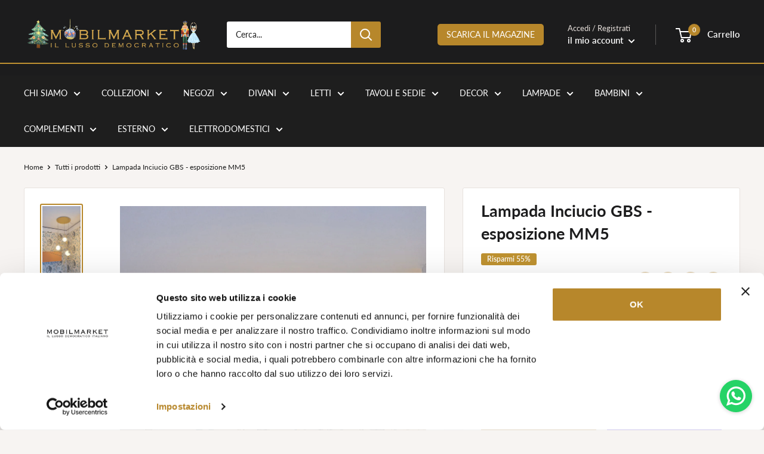

--- FILE ---
content_type: text/html; charset=UTF-8
request_url: https://geolocation-db.com/jsonp?callback=callback&_=1768401061072
body_size: 75
content:
callback({"country_code":"US","country_name":"United States","city":null,"postal":null,"latitude":37.751,"longitude":-97.822,"IPv4":"3.143.232.151","state":null})